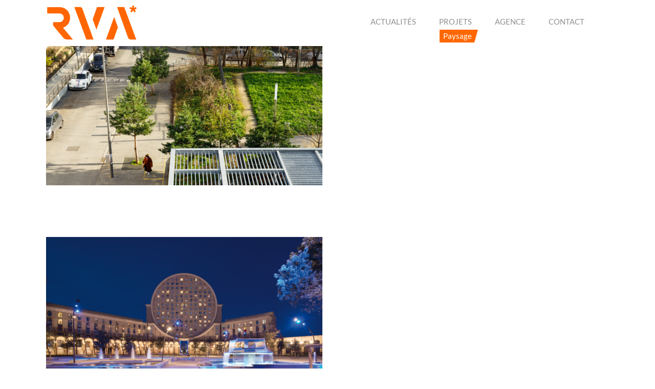

--- FILE ---
content_type: text/css
request_url: https://www.agencerva.com/wp-content/uploads/useanyfont/uaf.css?ver=1765210299
body_size: 79
content:
				@font-face {
					font-family: 'motiva';
					src: url('/wp-content/uploads/useanyfont/5963Motiva.woff2') format('woff2'),
						url('/wp-content/uploads/useanyfont/5963Motiva.woff') format('woff');
					  font-display: auto;
				}

				.motiva{font-family: 'motiva' !important;}

		

--- FILE ---
content_type: image/svg+xml
request_url: https://www.agencerva.com/wp-content/uploads/2018/06/etoile.svg
body_size: 369
content:
<?xml version="1.0" encoding="utf-8"?>
<svg version="1.1"  width="12px" height="12px" id="etoile_rva" xmlns="http://www.w3.org/2000/svg" xmlns:xlink="http://www.w3.org/1999/xlink" viewBox="0 0 80 80" xml:space="preserve">
<style type="text/css">
	.st0{fill:#FF6600;}
</style>
<g>
	<path class="st0" d="M49.2,4.2v23.3l21.4-7.4l6.5,17.1l-21.4,9l13.4,19.1L54.7,75.9L40,56.7L25.8,75.9L10.6,65.2l13.6-19.8
		L2.7,37.2l6.2-17.1L31,27.5V4.2H49.2z"/>
</g>
</svg>


--- FILE ---
content_type: image/svg+xml
request_url: https://www.agencerva.com/wp-content/uploads/2018/06/logo-rva.svg
body_size: 1059
content:
<?xml version="1.0" encoding="utf-8"?>
<svg version="1.1" width="180px" height="70px" id="logo-rva-svg" xmlns="http://www.w3.org/2000/svg" xmlns:xlink="http://www.w3.org/1999/xlink" viewBox="0 0 200 78" xml:space="preserve">
<style type="text/css">
	.st0{fill:#ff6601}
</style>
<g>
	<g>
		<g>
			<g>
				<path class="st0" d="M58.1,74.8c0,0-9.1,0-11.6,0c-4.3,0-5.9-0.5-9.4-4.1c-1.9-1.9-22-26.3-22-26.3V37h13.2c6.9,0,10-4.8,10-9.5c0-4.5-3.1-9.4-10-9.4H16.2v0.1H2.1V4.4h26.2C43.8,4.4,52,16,52,27.6c0,8.6-4.8,18.1-15.5,21.5L58.1,74.8z"/>
			</g>
			<polygon class="st0" points="101.3,30.9 110.7,4.3 127.2,4.3 109.4,53.4 			"/>
			<path class="st0" d="M79.3,9.2C80.4,12.4,95.2,53,95.2,53l7.8,21.8H87.5L61.3,4.3c0,0,6.9,0,11.2,0C76.8,4.3,78.2,6,79.3,9.2z"/>
			<path class="st0" d="M178.1,69.9c-1.1-3.2-15.9-43.8-15.9-43.8l-7.8-21.8h15.5l26.2,70.5c0,0-6.9,0-11.2,0C180.6,74.8,179.2,73.2,178.1,69.9z"/>
			<polygon class="st0" points="156.1,48.2 146.6,74.8 130.2,74.8 148,25.7"/>
		</g>
	</g>
</g>
<g>
	<path class="st0" d="M191.2,1v4.8l4.4-1.5l1.3,3.5l-4.4,1.9l2.8,3.9l-3,2.2l-3-4l-3,4l-3.1-2.2l2.8-4.1l-4.5-1.7l1.3-3.5l4.6,1.5V1H191.2z"/>
</g>
</svg>

--- FILE ---
content_type: image/svg+xml
request_url: https://www.agencerva.com/wp-content/uploads/2018/06/logo-rva-blanc.svg
body_size: 1059
content:
<?xml version="1.0" encoding="utf-8"?>
<svg version="1.1" width="180px" height="70px" id="logo-rva-svg" xmlns="http://www.w3.org/2000/svg" xmlns:xlink="http://www.w3.org/1999/xlink" viewBox="0 0 200 78" xml:space="preserve">
<style type="text/css">
	.st0{fill:#FFFFFF}
</style>
<g>
	<g>
		<g>
			<g>
				<path class="st0" d="M58.1,74.8c0,0-9.1,0-11.6,0c-4.3,0-5.9-0.5-9.4-4.1c-1.9-1.9-22-26.3-22-26.3V37h13.2c6.9,0,10-4.8,10-9.5c0-4.5-3.1-9.4-10-9.4H16.2v0.1H2.1V4.4h26.2C43.8,4.4,52,16,52,27.6c0,8.6-4.8,18.1-15.5,21.5L58.1,74.8z"/>
			</g>
			<polygon class="st0" points="101.3,30.9 110.7,4.3 127.2,4.3 109.4,53.4 			"/>
			<path class="st0" d="M79.3,9.2C80.4,12.4,95.2,53,95.2,53l7.8,21.8H87.5L61.3,4.3c0,0,6.9,0,11.2,0C76.8,4.3,78.2,6,79.3,9.2z"/>
			<path class="st0" d="M178.1,69.9c-1.1-3.2-15.9-43.8-15.9-43.8l-7.8-21.8h15.5l26.2,70.5c0,0-6.9,0-11.2,0C180.6,74.8,179.2,73.2,178.1,69.9z"/>
			<polygon class="st0" points="156.1,48.2 146.6,74.8 130.2,74.8 148,25.7"/>
		</g>
	</g>
</g>
<g>
	<path class="st0" d="M191.2,1v4.8l4.4-1.5l1.3,3.5l-4.4,1.9l2.8,3.9l-3,2.2l-3-4l-3,4l-3.1-2.2l2.8-4.1l-4.5-1.7l1.3-3.5l4.6,1.5V1H191.2z"/>
</g>
</svg>